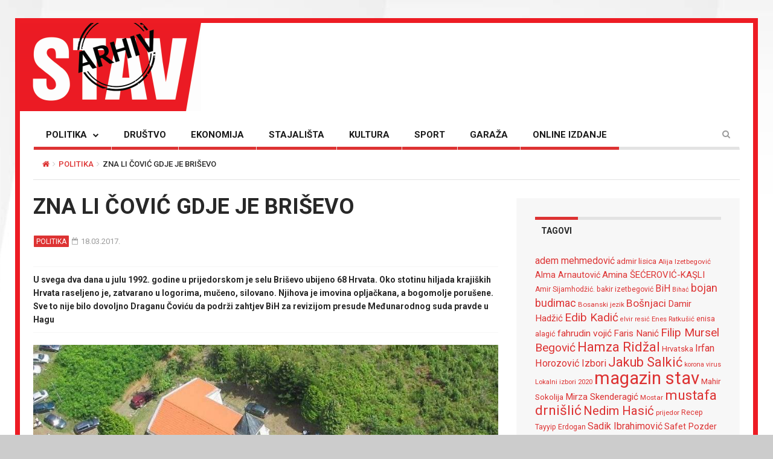

--- FILE ---
content_type: text/html; charset=UTF-8
request_url: https://arhiv.stav.ba/zna-li-covic-gdje-je-brisevo/
body_size: 21024
content:

<!DOCTYPE html>

<!--[if IE 7]>

<html class="ie ie7" lang="bs-BA">

<![endif]-->

<!--[if IE 8]>

<html class="ie ie8" lang="bs-BA">

<![endif]-->

<!--[if !(IE 7) | !(IE 8) ]><!-->

<html lang="bs-BA">

<!--<![endif]-->

<head>

	<meta charset="UTF-8">

	<meta name="description" content="">

	<meta name="viewport" content="width=device-width, initial-scale=1">

	

	<title>Zna li Čović gdje je Briševo | ARHIV STAV</title>

	<link rel="profile" href="https://gmpg.org/xfn/11">

	<link rel="pingback" href="https://arhiv.stav.ba/xmlrpc.php">

<link href="https://fonts.googleapis.com/css?family=Roboto:100,100i,300,300i,400,400i,500,500i,700,700i,900,900i&subset=cyrillic,cyrillic-ext,greek,latin-ext" rel="stylesheet"> 
<link href="https://fonts.googleapis.com/css?family=Roboto+Condensed:700&subset=cyrillic,cyrillic-ext,greek,latin-ext" rel="stylesheet">  
	<!-- HTML5 Shim and Respond.js IE8 support of HTML5 elements and media queries -->

	<!-- WARNING: Respond.js doesn't work if you view the page via file:// -->

	<!--[if lt IE 9]>

	<script src="https://oss.maxcdn.com/libs/html5shiv/3.7.0/html5shiv.js"></script>

	<script src="https://oss.maxcdn.com/libs/respond.js/1.4.2/respond.min.js"></script>

	

	<![endif]-->



	
	<link rel="shortcut icon" href="https://arhiv.stav.ba/wp-content/uploads/2016/08/favicon1.ico" />

	
	<link rel="apple-touch-icon-precomposed" href="https://arhiv.stav.ba/wp-content/uploads/2016/08/favicon1.gif" />

	


	<link rel="dns-prefetch" href="//connect.facebook.net" />
<link rel='dns-prefetch' href='//connect.facebook.net' />
<link rel='dns-prefetch' href='//fonts.googleapis.com' />
<link rel='dns-prefetch' href='//s.w.org' />
<link rel="alternate" type="application/rss+xml" title="ARHIV STAV &raquo; novosti" href="https://arhiv.stav.ba/feed/" />
<link rel="alternate" type="application/rss+xml" title="ARHIV STAV &raquo;  novosti o komentarima" href="https://arhiv.stav.ba/comments/feed/" />
<link rel="alternate" type="application/rss+xml" title="ARHIV STAV &raquo; Zna li Čović gdje je Briševo novosti o komentarima" href="https://arhiv.stav.ba/zna-li-covic-gdje-je-brisevo/feed/" />
		<script type="text/javascript">
			window._wpemojiSettings = {"baseUrl":"https:\/\/s.w.org\/images\/core\/emoji\/12.0.0-1\/72x72\/","ext":".png","svgUrl":"https:\/\/s.w.org\/images\/core\/emoji\/12.0.0-1\/svg\/","svgExt":".svg","source":{"concatemoji":"https:\/\/arhiv.stav.ba\/wp-includes\/js\/wp-emoji-release.min.js?ver=5.2.23"}};
			!function(e,a,t){var n,r,o,i=a.createElement("canvas"),p=i.getContext&&i.getContext("2d");function s(e,t){var a=String.fromCharCode;p.clearRect(0,0,i.width,i.height),p.fillText(a.apply(this,e),0,0);e=i.toDataURL();return p.clearRect(0,0,i.width,i.height),p.fillText(a.apply(this,t),0,0),e===i.toDataURL()}function c(e){var t=a.createElement("script");t.src=e,t.defer=t.type="text/javascript",a.getElementsByTagName("head")[0].appendChild(t)}for(o=Array("flag","emoji"),t.supports={everything:!0,everythingExceptFlag:!0},r=0;r<o.length;r++)t.supports[o[r]]=function(e){if(!p||!p.fillText)return!1;switch(p.textBaseline="top",p.font="600 32px Arial",e){case"flag":return s([55356,56826,55356,56819],[55356,56826,8203,55356,56819])?!1:!s([55356,57332,56128,56423,56128,56418,56128,56421,56128,56430,56128,56423,56128,56447],[55356,57332,8203,56128,56423,8203,56128,56418,8203,56128,56421,8203,56128,56430,8203,56128,56423,8203,56128,56447]);case"emoji":return!s([55357,56424,55356,57342,8205,55358,56605,8205,55357,56424,55356,57340],[55357,56424,55356,57342,8203,55358,56605,8203,55357,56424,55356,57340])}return!1}(o[r]),t.supports.everything=t.supports.everything&&t.supports[o[r]],"flag"!==o[r]&&(t.supports.everythingExceptFlag=t.supports.everythingExceptFlag&&t.supports[o[r]]);t.supports.everythingExceptFlag=t.supports.everythingExceptFlag&&!t.supports.flag,t.DOMReady=!1,t.readyCallback=function(){t.DOMReady=!0},t.supports.everything||(n=function(){t.readyCallback()},a.addEventListener?(a.addEventListener("DOMContentLoaded",n,!1),e.addEventListener("load",n,!1)):(e.attachEvent("onload",n),a.attachEvent("onreadystatechange",function(){"complete"===a.readyState&&t.readyCallback()})),(n=t.source||{}).concatemoji?c(n.concatemoji):n.wpemoji&&n.twemoji&&(c(n.twemoji),c(n.wpemoji)))}(window,document,window._wpemojiSettings);
		</script>
		<style type="text/css">
img.wp-smiley,
img.emoji {
	display: inline !important;
	border: none !important;
	box-shadow: none !important;
	height: 1em !important;
	width: 1em !important;
	margin: 0 .07em !important;
	vertical-align: -0.1em !important;
	background: none !important;
	padding: 0 !important;
}
</style>
	<link rel='stylesheet' id='login-with-ajax-css'  href='https://arhiv.stav.ba/wp-content/themes/magzilla/plugins/login-with-ajax/widget.css?ver=3.1.11' type='text/css' media='all' />
<link rel='stylesheet' id='wp-block-library-css'  href='https://arhiv.stav.ba/wp-includes/css/dist/block-library/style.min.css?ver=5.2.23' type='text/css' media='all' />
<link rel='stylesheet' id='fave-bootstrap.min-css'  href='https://arhiv.stav.ba/wp-content/themes/magzilla/css/bootstrap.min.css?ver=5.2.23' type='text/css' media='all' />
<link rel='stylesheet' id='fave-bootstrap-theme.min-css'  href='https://arhiv.stav.ba/wp-content/themes/magzilla/css/bootstrap-theme.min.css?ver=5.2.23' type='text/css' media='all' />
<link rel='stylesheet' id='fave-font-awesome.min-css'  href='https://arhiv.stav.ba/wp-content/themes/magzilla/css/font-awesome.min.css?ver=4.5.0' type='text/css' media='all' />
<link rel='stylesheet' id='fave-jquery.jscrollpane-css'  href='https://arhiv.stav.ba/wp-content/themes/magzilla/css/jquery.jscrollpane.css?ver=5.2.23' type='text/css' media='all' />
<link rel='stylesheet' id='fave-owl.carousel.all.min-css'  href='https://arhiv.stav.ba/wp-content/themes/magzilla/css/owl.carousel.all.min.css?ver=2.0.0' type='text/css' media='all' />
<link rel='stylesheet' id='fave-magnific-popup-css'  href='https://arhiv.stav.ba/wp-content/themes/magzilla/css/magnific-popup.css?ver=1.0.0' type='text/css' media='all' />
<link rel='stylesheet' id='fave-main-css'  href='https://arhiv.stav.ba/wp-content/themes/magzilla/css/main.css?ver=5.2.23' type='text/css' media='all' />
<link rel='stylesheet' id='fave-options-css'  href='https://arhiv.stav.ba/wp-content/themes/magzilla/css/options.css?ver=5.2.23' type='text/css' media='all' />
<link rel='stylesheet' id='style-css'  href='https://arhiv.stav.ba/wp-content/themes/magzilla-child/style.css?ver=1' type='text/css' media='all' />
<link rel='stylesheet' id='google-fonts-css'  href='https://fonts.googleapis.com/css?subset=latin%2Clatin-ext&#038;family=Roboto%3A300italic%2C400italic%2C500italic%2C600italic%2C700italic%2C800italic%2C300%2C400%2C500%2C600%2C700%2C800%7CRoboto%3A300italic%2C400italic%2C500italic%2C600italic%2C700italic%2C800italic%2C300%2C400%2C500%2C600%2C700%2C800%7CRoboto%3A300italic%2C400italic%2C500italic%2C600italic%2C700italic%2C800italic%2C300%2C400%2C500%2C600%2C700%2C800%7CRoboto%3A300italic%2C400italic%2C500italic%2C600italic%2C700italic%2C800italic%2C300%2C400%2C500%2C600%2C700%2C800%7CRoboto%3A300italic%2C400italic%2C500italic%2C600italic%2C700italic%2C800italic%2C300%2C400%2C500%2C600%2C700%2C800%7CRoboto%3A300italic%2C400italic%2C500italic%2C600italic%2C700italic%2C800italic%2C300%2C400%2C500%2C600%2C700%2C800%7CRoboto%3A300italic%2C400italic%2C500italic%2C600italic%2C700italic%2C800italic%2C300%2C400%2C500%2C600%2C700%2C800%7CRoboto%3A300italic%2C400italic%2C500italic%2C600italic%2C700italic%2C800italic%2C300%2C400%2C500%2C600%2C700%2C800%7CRoboto%3A300italic%2C400italic%2C500italic%2C600italic%2C700italic%2C800italic%2C300%2C400%2C500%2C600%2C700%2C800%7CRoboto%3A300italic%2C400italic%2C500italic%2C600italic%2C700italic%2C800italic%2C300%2C400%2C500%2C600%2C700%2C800%7CRoboto%3A300italic%2C400italic%2C500italic%2C600italic%2C700italic%2C800italic%2C300%2C400%2C500%2C600%2C700%2C800%7CRoboto%3A300italic%2C400italic%2C500italic%2C600italic%2C700italic%2C800italic%2C300%2C400%2C500%2C600%2C700%2C800%7CRoboto%3A300italic%2C400italic%2C500italic%2C600italic%2C700italic%2C800italic%2C300%2C400%2C500%2C600%2C700%2C800%7CRoboto%3A300italic%2C400italic%2C500italic%2C600italic%2C700italic%2C800italic%2C300%2C400%2C500%2C600%2C700%2C800+rel%3D%27stylesheet%27+type%3D%27text%2Fcss&#038;ver=5.2.23' type='text/css' media='all' />
<script type='text/javascript' src='https://arhiv.stav.ba/wp-includes/js/jquery/jquery.js?ver=1.12.4-wp'></script>
<script type='text/javascript' src='https://arhiv.stav.ba/wp-includes/js/jquery/jquery-migrate.min.js?ver=1.4.1'></script>
<script type='text/javascript'>
/* <![CDATA[ */
var LWA = {"ajaxurl":"https:\/\/arhiv.stav.ba\/wp-admin\/admin-ajax.php"};
/* ]]> */
</script>
<script type='text/javascript' src='https://arhiv.stav.ba/wp-content/themes/magzilla/plugins/login-with-ajax/login-with-ajax.js?ver=3.1.11'></script>
<link rel='https://api.w.org/' href='https://arhiv.stav.ba/wp-json/' />
<link rel="EditURI" type="application/rsd+xml" title="RSD" href="https://arhiv.stav.ba/xmlrpc.php?rsd" />
<link rel="wlwmanifest" type="application/wlwmanifest+xml" href="https://arhiv.stav.ba/wp-includes/wlwmanifest.xml" /> 
<link rel='prev' title='Umjetnik čijem talentu nije bila potrebna Akademija likovnih umjetnosti' href='https://arhiv.stav.ba/umjetnik-cijem-talentu-nije-bila-potrebna-akademija-likovnih-umjetnosti/' />
<link rel='next' title='20 godina od smrti Alije Isakovića: Nemjerljiv doprinos revitalizaciji bosanskog jezika' href='https://arhiv.stav.ba/20-godina-od-smrti-alije-isakovica-nemjerljiv-doprinos-revitalizaciji-bosanskog-jezika/' />
<meta name="generator" content="WordPress 5.2.23" />
<link rel="canonical" href="https://arhiv.stav.ba/zna-li-covic-gdje-je-brisevo/" />
<link rel='shortlink' href='https://arhiv.stav.ba/?p=5881' />
<link rel="alternate" type="application/json+oembed" href="https://arhiv.stav.ba/wp-json/oembed/1.0/embed?url=https%3A%2F%2Farhiv.stav.ba%2Fzna-li-covic-gdje-je-brisevo%2F" />
<link rel="alternate" type="text/xml+oembed" href="https://arhiv.stav.ba/wp-json/oembed/1.0/embed?url=https%3A%2F%2Farhiv.stav.ba%2Fzna-li-covic-gdje-je-brisevo%2F&#038;format=xml" />
<style>
	#lightGallery-slider .info .desc
	{
		direction: ltr !important;
		text-align: center !important;
	}
	#lightGallery-slider .info .title
	{
		direction: ltr !important;
		text-align: center !important;
	}
	</style>      <script type="text/javascript">
         var string = ".wp-lightbox-bank,", ie, ieVersion, lightease;
         jQuery(document).ready(function ($) {
                     string = ".gallery-item, ";
                        string += ".wp-caption > a, ";
                        string += "a:has(img[class*=wp-image-])";
                     if (navigator.appName == "Microsoft Internet Explorer") {
               //Set IE as true
               ie = true;
               //Create a user agent var
               var ua = navigator.userAgent;
               //Write a new regEx to find the version number
               var re = new RegExp("MSIE ([0-9]{1,}[.0-9]{0,})");
               //If the regEx through the userAgent is not null
               if (re.exec(ua) != null) {
                  //Set the IE version
                  ieVersion = parseInt(RegExp.$1);
               }
            }
            if (ie = true && ieVersion <= 9)
            {
               lightease = "";
            } else
            {
               lightease = "ease";
            }
            var selector = string.replace(/,\s*$/, "");
            jQuery(selector).lightGallery({
               caption: true,
               desc: true,
               disableOther: true,
               closable: true,
               errorMessage: "Could not load the item. Make sure the path is correct and item exist.",
               easing: lightease
            });
         });

      </script>
      <script type="text/javascript">

</script>

	<style type="text/css">

		/********************** Body **********************/
		
		
		body,
		.calendar caption,
		.calendar,
		.value-number,
		.value-text,
		.progress-bar,
		.form-control,
		.mag-info,
		.post-tags a,
		.btn,
		.wpcf7-submit {
			font-family: "Roboto", serif;
		}


		
		body {
			font-size: 14px;
			line-height: 22px;
			color: #282828;
			background-color: #ffffff;
		    font-weight: 400;
		    font-style: normal;
		    letter-spacing: 0px;
		    text-transform: none;
		}
		@media (max-width: 480px) {
			body {
				font-size: 14px;
				line-height: 24px;
				color: #282828;
				background-color: #ffffff;
			}
			.continue-reading {
				font-size: 10px;
			}
		}

		#bbpress-forums, 
		#bbpress-forums ul.bbp-lead-topic, 
		#bbpress-forums ul.bbp-topics, 
		#bbpress-forums ul.bbp-forums, 
		#bbpress-forums ul.bbp-replies, 
		#bbpress-forums ul.bbp-search-results {
			font-size: 14px;
			line-height: 22px;
			color: #282828;
		    font-weight: 400;
		    font-style: normal;
		    letter-spacing: 0px;
		    text-transform: none;
		}
		
		.comment-entry {
			font-size: 14px;
			line-height: 22px;
			color: #282828;
		    font-weight: 400;
		    font-style: normal;
		    letter-spacing: 0px;
		    text-transform: none;
		}
		/****************************************** Titles and headings *************************************/
		
		
		.widget .post-title.module-small-title,
		.widget .post-title.module-big-title,
		.widget .post-title,
		.archive .post-title,
		.archive .post-title.module-big-title, 
		.archive .post-title.module-small-title,
		.overlay,
		.wp-caption .image-credits,
		.score-label,
		.widget_tags a,
		select,
		.table > thead > tr > th,
		.widget-social-profiles,
		.modal-title,
		.modal,
		.post-navigation a,
		.comment-author,
		.comment-date,
		.reply,
		.slider-label,
		.post-gallery,
		.wp-caption-text,
		.progress-title,
		.widget-tabs .nav > li > a,
		.video-gallery-top,
		.video-gallery,
		.breadcrumb,
		.page-title,
		.sitemap h2,
		.magazilla-main-nav .post-title.module-small-title {
			font-family: "Roboto", sans-serif;
		}
		.archive .post-title {
			font-size: 16px;
			line-height: 24px;
			font-weight: 500;
			font-style: normal;
		    letter-spacing: 0px;
			text-transform: uppercase; 
		}
		.search-results .page-title,
		.search-result-posts .post-title,
		.archive .page-title {
			font-size: 8px;
			line-height: 16px;
		}
		
		/* ******************************************************** */
		/* Site Layout
		/* ******************************************************** */

		
				.boxed-layout {
			background-color: #cccccc;
		background-image: url("http://arhiv.stav.ba/wp-content/uploads/2016/08/back-1.jpg");			background-repeat: repeat;
			background-position: center top;
			background-size: contain;
			background-attachment: scroll;
		}
		
		
		@media (min-width: 1200px) {

			.container {
				max-width: 1200px;
				width: auto;
			}

			.boxed-layout .external-wrap {
				max-width: 1230px;
			}
		}

				.framed-layout {
			margin: 30px auto !important;
		}
		

		/* *********************************************************
		/* Logo Settings
		/* *********************************************************/

				.logo-wrap, .header-7 .logo-wrap {
		;
		;
		}

		.mag-info {
			color: #141414		}

		.header-1,
		.header-2,
		.header-3,
		.header-4,
		.header-6 {
		    background-color: #ffffff;
		}


		/* ******************************************************** */
		/* Primary Nav
		/* ******************************************************** */
		
				.magazilla-main-nav,
		.mobile-menu,
		.header-5,
		.header-7 {
			font-family: "Roboto", sans-serif;
		}
				.magazilla-main-nav .nav > li > a,
		.mobile-menu .nav > li > a,
		.header-5 > li > a,
		.header-7 > li > a {
			font-size: 15px;
			/*background-color: #fff;*/
		    font-style: normal;
		    letter-spacing: 0px;
		    text-transform: uppercase;
		}

		[class*="navbar-header-"] .nav > li > a {
			line-height: 20px;
			font-weight: 700;
		}

		/* ******************************************************** */
		/* Secondary Nav
		/* ******************************************************** */
		
		
		.magazilla-top-nav {
			font-family: "Roboto", sans-serif;
		}

				.magazilla-top-nav .navbar-nav > li > a {
			font-size: 14px;
			font-style: normal;
		    letter-spacing: 0px;
		    text-transform: none;
		    color: #000000;
			line-height: 20px;
			font-weight: 500;
		}
		.magazilla-top-nav { /* external wrap */
			background-color: #f7f7f7;
			border-top: none;
			border-right: none;
			border-bottom: 1px solid #D1D1D1;
			border-left: none;
		}
		.magazilla-top-nav .top-menu {
			background-color: #f7f7f7;
			border-top: none;
			border-right: none;
			border-left: none;
			border-bottom: none;
		}
		.magazilla-top-nav .navbar-nav .post-author-social-links a:hover,
		.magazilla-top-nav .navbar-nav .post-author-social-links  a,
		.magazilla-top-nav .navbar-nav .post-author-social-links:hover  a { 
			color: #000000; 
		}
		/* ******************************************************** */
		/* Header 5
		/* ******************************************************** */
		.header-5,
		.header-7 {
			background-color: #ffffff;
		}
		.header-5 .navbar-nav > li > a,
		.header-7 .navbar-nav > li > a {
			color: #000000;
			font-size: 14px;
    		text-transform: uppercase;
		}

		/* ******************************************************** */
		/* Main Menu
		/* ******************************************************** */
		.magazilla-main-nav .nav > ul > li > a,
		.mobile-menu .nav > ul > li > a,
		.header-5 > ul > li > a,
		.header-7 > ul > li > a {
		    background-color: #ffffff;
		    color: #000000;
		}

		[class*="navbar-header-"] {
		    border-bottom-color: #E3E3E3;
		}
		

		/* ******************************************************** */
		/* Mobile Menu
		/* ******************************************************** */
		.mobile-menu .navbar-header {
			background-color: #fff;
			border-bottom: 1px solid #E3E3E3;
		}
		.mobile-menu .mobile-menu-btn, .mobile-menu .mobile-search-btn {
			color: #000000;
		}

		/* ******************************************************** */
		/* Footer
		/* ******************************************************** */
		.footer {
			background-color: #f7f7f7;
		}
		.footer,
		.footer .widget .post-author-for-archive .post-meta li,
		.footer .widget-body,
		.footer .widget-title,
		.footer .post-author i,
		.footer .post-date a {
			color: #000000;
		}
		.footer .widget .post-author-social-links a,
		.footer .post-title a,
		.footer .post-author a,
		.footer .widget a,
		.footer .widget li:before {
			color: #dd3333;
		}
		.footer .widget-title {
			border-bottom: 1px solid rgba(255,255,255, .2);
		}
		.bottom-footer {
			background-color: #f7f7f7;
			color: #000000;
		}


		
		
		h1.favethemes_text_logo,
		.mobile-menu .navbar-brand {
			font-family: "Roboto";
		}

		
		h1.favethemes_text_logo,
		.mobile-menu .navbar-brand {
			font-size: 36px;
			line-height: 36px;
			font-weight: 700;
			font-style: normal;
		    letter-spacing: 0px;
		    text-transform: none;
			color: #000000;
		}
		.mobile-menu .navbar-brand {
			font-size: 22px;
			line-height: 22px;
			letter-spacing: -10px;
		}
		h1.favethemes_text_logo a {
			color: #000000;
		}


		/* ******************************************************** */
		/* Modules Titles
		/* ******************************************************** */
		
				.post-title.module-big-title,
		.post-title.module-small-title,
		.gallery-title-big,
		.gallery-title-small {
			font-family: "Roboto";
		}
		
		
				.module-category,
		.module-top-topics {
			font-family: "Roboto";
			font-size: 13px;
			line-height: 13px;
			font-weight: 700;
			font-style: normal;
		    letter-spacing: 0px;
		    text-transform: none;
		}
		
		/* Options for SMALL titles */
		.module-4-three-cols .module-big-title,
		.module-5-three-cols .module-big-title,
		.fave-post-set-layout .module-small-title,
		.post .module-small-title,
		.module-small-title,
		.gallery-title-small,
		.slide .gallery-title-small,
		/*.thumb .gallery-title-small,*/
		.thumb.big-thumb .gallery-title-small{
			font-size: 18px;
			line-height: 24px;
			margin: 0 0 10px;
			font-weight: 700;
			font-style: normal;
		    letter-spacing: 0px;
		    text-transform: uppercase;
		}
		@media (max-width: 1199px) and (min-width: 992px) {
			.thumb.big-thumb .gallery-title-small,
			.gallery-4 .thumb .gallery-title-small {			
				font-size: 14px;;
				line-height: 18px;
				margin: 0;
			}
		}
		@media (max-width: 991px){ 
			.thumb.big-thumb .gallery-title-small,
			.gallery-4 .thumb .gallery-title-small  {
				font-size: 12px;
				line-height: 16px;
			}
		}
		.gallery-title-small.title-cols-4 {
			font-size: 14px;
			line-height: 20px;
			margin: 0 0 10px;
			font-weight: 700;
			font-style: normal;
		    letter-spacing: 0px;
		    text-transform: uppercase;
		}
		/* Options for BIG titles */
		.banner-slide .gallery-title-big,
		.wpb_wrapper .module-big-title,
		.module-big-title,
		.sitemap h2 {
			font-size: 24px;
			line-height: 28px;
			margin: 0 0 10px;
			font-weight: 700;

			font-style: normal;
		    letter-spacing: 0px;
		    text-transform: uppercase;
		}
		@media (min-width: 992px) and (max-width: 1199px) {
			.banner-slide .gallery-title-big,
			.wpb_wrapper .module-big-title,
			.module-big-title {
				font-size: 18px;
				line-height: 24px;
			}
			.post .module-small-title, 
			.module-small-title {
				font-size: 16px;
				line-height: 22px;
			}
		}
		@media (max-width: 991px) {
			.banner-slide .gallery-title-big,
			.wpb_wrapper .module-big-title,
			.module-big-title,
			.archive .post-title {
				font-size: 18px;
				line-height: 20px;
				margin: 20px 0 10px;
			}
			.post .module-small-title, 
			.module-small-title {
				font-size: 14px;
				line-height: 18px;
				margin: 0 0 10px;
			}
		}
		@media (max-width: 767px) {
			.banner-slide .gallery-title-big,
			.wpb_wrapper .module-big-title,
			.module-big-title,
			.archive .post-title {
				font-size: 14px;
				line-height: 16px;
				margin: 20px 0 10px;
			}
			.post .module-small-title, 
			.module-small-title {
				font-size: 12px;
				line-height: 16px;
				margin: 0 0 10px;
			}
		}
		
		
		.widget .widget-body .module-small-title {
			font-size: 14px;
			line-height: 18px;
			margin: 0 0 10px;
			font-weight: 700;
			font-style: normal;
		    letter-spacing: 0px;
		    text-transform: uppercase;
		}
		.widget .widget-body .module-big-title {
			font-size: 20px;
			line-height: 24px;
			margin: 0 0 10px;
			font-weight: 700;

			font-style: normal;
		    letter-spacing: 0px;
		    text-transform: uppercase;
		}
		@media (min-width: 768px) and (max-width: 991px) {
			.widget .widget-body .module-big-title {
				font-size: 18px;
				line-height: 20px;
				margin: 0 0 10px;
			}
		}




		
		.thumb .gallery-title-small {
			font-size: 16px;;
			line-height: 22px;
			margin: 0 0 10px;
			font-weight: 700;
			font-style: normal;
	    	letter-spacing: 0px;
	    	text-transform: uppercase;
		}
		@media (min-width: 768px) and (max-width: 991px) { 
			.thumb .gallery-title-small {
				font-size: 14px;;
				line-height: 18px;
				margin: 0;
			}
		}
		@media (max-width: 991px) {
			.thumb .gallery-title-small,
			.thumb.small-thumb .gallery-title-small {
				font-size: 12px;;
				line-height: 16px;
				margin: 0;
			}
		}
		
		
		/* Options for BIG titles on mobile */
		/* IMPORTANT: MUST have same option on small at line #237 */
		@media (min-width: 768px) and (max-width: 979px) {
			.module-5-two-cols .module-big-title,
			.module-4-two-cols .module-big-title,
			.module-8-two-cols .gallery-title-small {
				font-size: 14px;
				line-height: 18px;
				margin: 0 0 10px;
				font-weight: 700;
				font-style: normal;
		    	letter-spacing: 0px;
		    	text-transform: uppercase;
			}
			.gallery-title-small,
			.slide .gallery-title-small {
				font-size: 12px;;
				line-height: 18px;
				margin: 0 0 10px;
				font-weight: 700;
				font-style: normal;
		    	letter-spacing: 0px;
		    	text-transform: uppercase;
			}
		}
		/* IMPORTANT: MUST have same option on small at line #237 */
		@media (max-width: 767px) {
			.module-small-title {
				font-size: 16px;;
				line-height: 22px;
				margin: 0 0 10px;
				font-weight: 700;
				font-style: normal;
		    	letter-spacing: 0px;
		    	text-transform: uppercase;
			}
		}
		@media (max-width: 480px) {
			.module-big-title,
			.module-1 .module-big-title,
			.module-2 .module-big-title,
			.module-6 .module-big-title,
			.module-4-two-cols .module-big-title,
			.module-5-two-cols .module-big-title,
			.widget .widget-body .module-big-title {
				font-size: 18px;;
				line-height: 24px;
				margin: 0 0 10px;
				font-weight: 700;
				font-style: normal;
		    	letter-spacing: 0px;
		    	text-transform: uppercase;
			}
			.module-small-title {
				font-size: 16px;;
				line-height: 22px;
				margin: 0 0 10px;
				font-weight: 700;
				font-style: normal;
		    	letter-spacing: 0px;
		    	text-transform: uppercase;
			}
			.gallery-title-small,
			.slide .gallery-title-small {
				font-size: 12px;;
				line-height: 18px;
				margin: 0 0 10px;
				font-weight: 700;
				font-style: normal;
		    	letter-spacing: 0px;
		    	text-transform: uppercase;
			}
			.widget .widget-body .module-small-title {
				font-size: 12px;
				line-height: 16px;
				margin: 0 0 10px;
				font-weight: 700;
				font-style: normal;
		    	letter-spacing: 0px;
		    	text-transform: uppercase;
			}
		}

		/* ******************************************************** */
		/* Widgets Titles
		/* ******************************************************** */
		
				.module-top,
		.widget-title,
		.wpb_wrapper .widget-title,
		.widget-tabs .nav > li > a,
		.widget-social-profiles .social-count,
		.widget-social-profiles .social-text,
		.widget-social-profiles .social-button a {
			font-family: "Roboto";
		}

		
		.widget-top {
			text-align: left;
		}

		.widget-title,
		.wpb_wrapper .widget-title,
		.widget-tabs .nav > li > a {
			font-size: 14px;
			line-height: 16px;
			font-weight: 700;

			font-style: normal;
	    	letter-spacing: 0px;
	    	text-transform: uppercase;
		}

		/* ******************************************************** */
		/* Breadcrumb
		/* ******************************************************** */
		
		
		.breadcrumb {
			font-family: "Roboto";
		}

		
		.breadcrumb {
			font-size: 13px;
			line-height: 13px;
			font-weight: 500;
			font-style: normal;
	    	letter-spacing: 0px;
	    	text-transform: uppercase;
		}

		/* ******************************************************** */
		/* Single Post Title
		/* ******************************************************** */
		
		
		.entry-title {
			font-family: "Roboto";
		}

		
		.entry-title,
		.page-title {
			font-size: 36px;
			line-height: 48px;
			font-weight: 700;
			font-style: normal;
	    	letter-spacing: 0px;
	    	text-transform: uppercase;
		}
		@media (min-width: 768px) and (max-width: 991px) {
			.entry-title,
			.page-title,
			.full-screen-cover .entry-title,
			.wide-cover .entry-title {
				font-size: 20px;
				line-height: 32px;
			}
		}
		@media (max-width: 767px) {
			.entry-title,
			.page-title,
			.full-screen-cover .entry-title,
			.wide-cover .entry-title  {
				font-size: 16px;
				line-height: 28px;
			}
		}
		@media (max-width: 480px) {
			.entry-title,
			.page-title,
			.full-screen-cover .entry-title,
			.wide-cover .entry-title  {
				font-size: 12px;
				line-height: 24px;
			}
		}
		/* ******************************************************** */
		/* Posts Meta
		/* ******************************************************** */
		
		
		.post-meta,
		.post-author,
		.post-meta .post-category a,
		.comment-author,
		.comment-date,
		.comment-reply-link {
			font-family: "Roboto";
		}

		
		.post-meta li,
		.widget-body .post-meta li,
		.post-author,
		.widget .post-author-for-archive .post-author {
			font-size: 13px;
			line-height: 22px;
			font-weight: 400;
			font-style: normal;
	    	letter-spacing: 0px;
	    	text-transform: none;
		}
		@media (min-width: 768px) and (max-width: 991px) {
			.post-meta li,
			.widget-body .post-meta li,
			.post-author,
			.widget .post-author-for-archive .post-author {
				font-size: 11px;
				line-height: 18px;
			}
		}
		.post-meta i.fa-calendar-o,
		.post-meta i.fa-file-o {
			font-size: 11px;
			top: -1px;
			position: relative;
			margin-right: 2px;
		}

		@media (max-width: 480px) {
			.post-meta li,
			.widget-body .post-meta li,
			.post-author {
				font-size: 11px;
				line-height: 20px;
				font-weight: 400;
				font-style: normal;
		    	letter-spacing: 0px;
		    	text-transform: none;
			}
		}

		/* ******************************************************** */
		/* Single Post Meta
		/* ******************************************************** */
		
		
		.single-post .entry-header .post-meta,
		.single-post .entry-header .post-author,
		.single-post .entry-header .post-meta .post-category a {
			font-family: "Roboto";
		}

		
		.single-post .entry-header .post-meta,
		.single-post .entry-header .post-author {
			font-size: 13px;
			line-height: 16px;
			font-weight: 700;
			font-style: normal;
	    	letter-spacing: 0px;
	    	text-transform: none;
		}

		/* ******************************************************** */
		/* Single Post Sections Titles
		/* ******************************************************** */
		
		
		.post-tags .module-title,
		.post-about-the-author .module-title,
		.related-post .module-title,
		.comment-respond .module-title,
		.post-comments .module-title {
			font-family: "Roboto";
		}

		
		.post-tags .module-title,
		.post-about-the-author .module-title,
		.related-post .module-title,
		.comment-respond .module-title,
		.post-comments .module-title {
			font-size: 14px;
			line-height: 16px;
			font-weight: 700;
			font-style: normal;
	    	letter-spacing: 0px;
	    	text-transform: none;
		}
		/* ******************************************************** */
		/* Headings
		/* ******************************************************** */
		
				.entry-content h1,
		.entry-content h2,
		.entry-content h3,
		.entry-content h4,
		.entry-content h5,
		.entry-content h6 {
			font-family: "Roboto";
		}
		
		.entry-content h1 {
			font-size: 36px;
			line-height: 48px;
			font-weight: 500;
		}
		.entry-content h2 {
			font-size: 25px;
			line-height: 34px;
			font-weight: 500;
		}
		.entry-content h3 {
			font-size: 22px;
			line-height: 32px;
			font-weight: 500;
		}
		.entry-content h4 {
			font-size: 18px;
			line-height: 28px;
			font-weight: 500;
		}
		.entry-content h5 {
			font-size: 18px;
			line-height: 26px;
			font-weight: 700;
		}
		.entry-content h6 {
			font-size: 16px;
			line-height: 24px;
			font-weight: 700;
		}


		@media (max-width: 767px) {
			.entry-content h1,
			.entry-content h1 {
				font-size: 20px;
				line-height: 32px;
			}
			.entry-content h2,
			.entry-content h1 {
				font-size: 13px;
				line-height: 22px;
			}
			.entry-content h3,
			.entry-content h1 {
				font-size: 14px;
				line-height: 24px;
			}
			.entry-content h4,
			.entry-content h1 {
				font-size: 14px;
				line-height: 24px;
			}
			.entry-content h5,
			.entry-content h1 {
				font-size: 16px;
				line-height: 24px;
			}
			.entry-content h6,
			.entry-content h1 {
				font-size: 16px;
				line-height: 24px;
			}
		}


		/* ******************************************************** */
		/* Colors
		/* ******************************************************** */
						a,
		a:hover,
		.post-total-comments a,
		.thumb-content .post-meta .post-total-comments a,
		.calendar caption,
		.navbar-inverse .navbar-nav > li > a:hover,
		.navbar-inverse .navbar-nav > .open > a,
		.navbar-inverse .navbar-nav > .open > a:focus,
		.navbar-inverse .navbar-nav > .open > a:hover,
		.navbar-inverse .navbar-nav > li.dropdown:hover > a,
		.btn-link,
		.post-pagination .pagination .active a,
		.post-pagination .pagination a:hover,
		.reply,
		.post-review p,
		.post-review h4,
		.progress-bar,
		.progress-title,
		.widget-tabs .nav > li.active > a,
		.icon_rollover_color,
		.componentWrapper .qualityOver,
		ul li a:hover,
		.megamenu-links-4-cols > li > ul > li > a:hover,
		.megamenu-links-3-cols > li > ul > li > a:hover,
		.magazilla-top-nav-dark .navbar-nav > li:hover > a,
		.magazilla-top-nav-light .navbar-nav > li > a:hover,
		.dropdown-menu > li > a:hover,
		.footer .widget .post-author-social-links a:hover,
		.footer .post-title a:hover,
		.footer .post-author a:hover,
		.gallery-title-small a:hover,
		.header-5 .menu-tab-nav > li.tab-link.active > a,
		.header-7 .menu-tab-nav > li.tab-link.active > a {
			color: #dd3333;
		}

		.btn-theme,
		.post-category a,
		.module-category a,
		.header-5 .navbar-nav > li > a:hover, 
		.header-5 .navbar-nav > li > a:focus,
		.header-7 .navbar-nav > li > a:hover, 
		.header-7 .navbar-nav > li > a:focus,
		.feedburner-subscribe,
		.wpcf7-submit,
		.banner-slide .owl-theme .owl-controls .owl-nav div:hover {
			background-color: #dd3333;
		}

		.btn-theme:hover {
			background-color: rgba( 221, 51, 51, .75);
		}
		.post-review {
			background-color: rgba( 221, 51, 51, .1);
		}
		.module-title,
		.blockquote-left,
		.blockquote-right,
		.blockquote-center,
		.widget-title,
		.widget-tabs .nav-tabs > li.active > a,
		.widget-tabs .nav-tabs > li.active > a:focus,
		.widget-tabs .nav-tabs > li.active > a:hover {
			border-color: #dd3333;
		}

		.widget_archives ul li:before {
			border-color: transparent #dd3333;
		}

		[class*="navbar-header-"] .nav > li > a,
		.nav .open > a,
		.nav .open > a:focus,
		.nav .open > a:hover,
		.post-pagination .pagination .active {
			border-bottom-color: #dd3333;
		}

		.post-review-bars {
			border-top-color: #dd3333;
		}

		.score-label,
		.widget_tags a,
		.post-tags a,
		#today,
		.widget-instagramm-slider .owl-theme .owl-controls .owl-nav div,
		.navbar-inverse,
		[class*="navbar-header-"] .nav > li > a:hover,
		.owl-carousel-menu.owl-theme .owl-controls .owl-nav div,
		.nav .open > a,
		.review,
		.jspDrag,
		.grid-banner-slide .owl-theme .owl-controls .owl-nav div,
		.category-label a,
		.dropdown-menu .yamm-content .nav > li > a:hover {
			background-color: #dd3333;
		}

		.playlist-video.selected,
		.playlist-video:hover {
			border-left: 3px solid #dd3333;
		}

		.comment-body-author, .bypostauthor {
			background-color: rgba( 221, 51, 51, .05);

			border: 1px solid rgba( 221, 51, 51, .2);
		}
		#favethemes_mobile_nav>li {
			border-left: 3px solid #dd3333;
		}
		/* ******************************************************** */
		/* Sidebar
		/* ******************************************************** */
		.sidebar,
		.wpb_widgetised_column {
			background-color: #f7f7f7;
			border: 1px  solid #f9f9f9;
			padding-top: 30px;
			padding-bottom: 30px;
			padding-left: 30px;
			padding-right: 30px;
		}

		/* ******************************************************** */
		/* Categories and taxonomy colors
		/* ******************************************************** */
		/* ******************************************************** */
/* Custom CSS
/* ******************************************************** */

	</style>


<!-- Facebook Pixel Code -->
<script type='text/javascript'>
!function(f,b,e,v,n,t,s){if(f.fbq)return;n=f.fbq=function(){n.callMethod?
n.callMethod.apply(n,arguments):n.queue.push(arguments)};if(!f._fbq)f._fbq=n;
n.push=n;n.loaded=!0;n.version='2.0';n.queue=[];t=b.createElement(e);t.async=!0;
t.src=v;s=b.getElementsByTagName(e)[0];s.parentNode.insertBefore(t,s)}(window,
document,'script','https://connect.facebook.net/en_US/fbevents.js');
</script>
<!-- End Facebook Pixel Code -->
<script type='text/javascript'>
  fbq('init', '246235936382366', {}, {
    "agent": "wordpress-5.2.23-3.0.5"
});
</script><script type='text/javascript'>
  fbq('track', 'PageView', []);
</script>
<!-- Facebook Pixel Code -->
<noscript>
<img height="1" width="1" style="display:none" alt="fbpx"
src="https://www.facebook.com/tr?id=246235936382366&ev=PageView&noscript=1" />
</noscript>
<!-- End Facebook Pixel Code -->
<meta name="generator" content="Powered by Visual Composer - drag and drop page builder for WordPress."/>
<!--[if lte IE 9]><link rel="stylesheet" type="text/css" href="https://arhiv.stav.ba/wp-content/plugins/js_composer/assets/css/vc_lte_ie9.min.css" media="screen"><![endif]--><!--[if IE  8]><link rel="stylesheet" type="text/css" href="https://arhiv.stav.ba/wp-content/plugins/js_composer/assets/css/vc-ie8.min.css" media="screen"><![endif]--><meta property="og:site_name" content="ARHIV STAV" />
<meta property="og:type" content="article" />
<meta property="og:locale" content="bs_BA" />
<meta property="fb:app_id" content="112298292558069" />
<meta property="og:url" content="https://arhiv.stav.ba/zna-li-covic-gdje-je-brisevo/" />
<meta property="og:title" content="Zna li Čović gdje je Briševo" />
<meta property="og:description" content="U svega dva dana u julu 1992. godine u prijedorskom je selu Briševo ubijeno 68 Hrvata. Oko stotinu hiljada krajiških Hrvata raseljeno je, zatvarano u logorima, mučeno, silovano. Njihova je imovina opljačkana, a bogomolje porušene. Sve to nije bilo dovoljno Draganu Čoviću da podrži zahtjev BiH za revizijom presude Međunarodnog suda pravde u Hagu" />
<meta property="og:image" content="https://arhiv.stav.ba/wp-content/uploads/2017/03/GLAVNA-Briševo-Copy.jpg" />
<meta property="og:image:width" content="903" />
<meta property="og:image:height" content="552" />
<meta property="article:published_time" content="2017-03-18T09:37:14+00:00" />
<meta property="article:modified_time" content="2020-07-24T13:21:45+00:00" />
<meta property="article:author" content="https://arhiv.stav.ba/author/nedimhasic/" />
<meta property="article:section" content="Politika" />
<meta property="article:tag" content="briševo" />
<meta property="article:tag" content="dragan čović" />
<meta property="article:tag" content="Nedim Hasić" />
<meta property="article:tag" content="prijedor" />
<meta property="article:tag" content="revizija presude" />
<meta property="article:tag" content="Stav" />
<noscript><style type="text/css"> .wpb_animate_when_almost_visible { opacity: 1; }</style></noscript>
</head>






<body class="post-template-default single single-post postid-5881 single-format-standard boxed-layout wpb-js-composer js-comp-ver-4.11.2.1 vc_responsive">

<script>
  (function(i,s,o,g,r,a,m){i['GoogleAnalyticsObject']=r;i[r]=i[r]||function(){
  (i[r].q=i[r].q||[]).push(arguments)},i[r].l=1*new Date();a=s.createElement(o),
  m=s.getElementsByTagName(o)[0];a.async=1;a.src=g;m.parentNode.insertBefore(a,m)
  })(window,document,'script','https://www.google-analytics.com/analytics.js','ga');

  ga('create', 'UA-82978409-1', 'auto');
  ga('send', 'pageview');

</script>

	<div id="fb-root"></div>

	<script>(function(d, s, id) {

			var js, fjs = d.getElementsByTagName(s)[0];

			if (d.getElementById(id)) return;

			js = d.createElement(s); js.id = id;

			js.src = "//connect.facebook.net/bs_BA/sdk.js#xfbml=1&version=v2.5&appId=217780371604666";

			fjs.parentNode.insertBefore(js, fjs);

		}(document, 'script', 'facebook-jssdk'));

	</script>



	<div class="external-wrap framed-layout">



		


		
<div class="header-2 hidden-xs hidden-sm" itemscope itemtype="http://schema.org/WPHeader">
		<!-- header 1 -->
	<div class="container">
		<div class="row">
			<div class="col-xs-4 col-sm-12 col-md-4 col-lg-4">
				<div class="logo-wrap text-left">
					
<h1 >
	<a href="https://arhiv.stav.ba/">
		
		
								 <img src="https://arhiv.stav.ba/wp-content/uploads/2021/01/STAV-ARHIV-LOGO.png" width="250" height="42" alt="ARHIV STAV" title="ARHIV STAV - "/>
						
	</a>
</h1>

<div class="mag-info"></div>				</div>
			</div>
			<div class="col-xs-8 col-sm-12 col-md-8 col-lg-8">
							</div>
		</div>
	</div>
	
<div class="container">
    <div class="row">
        <div class="col-xs-12 col-sm-12 col-md-12 col-lg-12">

            <nav class="magazilla-main-nav navbar yamm navbar-header-1" data-sticky="1" >
                <div class="sticky_inner">
                                <ul id="main-nav" class="nav navbar-nav"><li id="menu-item-37" class="menu-item menu-item-type-taxonomy menu-item-object-category current-post-ancestor current-menu-parent current-post-parent menu-item-has-children dropdown menu-item-37 fave-menu-cat-100"><a href="https://arhiv.stav.ba/rubrike/politika/">Politika</a>
<ul class="dropdown-menu">
	<li id="menu-item-478" class="menu-item menu-item-type-taxonomy menu-item-object-category menu-item-478 fave-menu-cat-366"><a href="https://arhiv.stav.ba/rubrike/politika/bih/">BiH</a></li>
	<li id="menu-item-479" class="menu-item menu-item-type-taxonomy menu-item-object-category menu-item-479 fave-menu-cat-367"><a href="https://arhiv.stav.ba/rubrike/politika/susjedstvo/">Susjedstvo</a></li>
	<li id="menu-item-480" class="menu-item menu-item-type-taxonomy menu-item-object-category menu-item-480 fave-menu-cat-368"><a href="https://arhiv.stav.ba/rubrike/politika/svijet/">Svijet</a></li>
</ul>
</li>
<li id="menu-item-14" class="menu-item menu-item-type-taxonomy menu-item-object-category menu-item-14 fave-menu-cat-86"><a href="https://arhiv.stav.ba/rubrike/drustvo/">Društvo</a></li>
<li id="menu-item-476" class="menu-item menu-item-type-taxonomy menu-item-object-category menu-item-476 fave-menu-cat-365"><a href="https://arhiv.stav.ba/rubrike/ekonomija/">Ekonomija</a></li>
<li id="menu-item-231" class="menu-item menu-item-type-taxonomy menu-item-object-category menu-item-231 fave-menu-cat-149"><a href="https://arhiv.stav.ba/rubrike/stajalista/">Stajališta</a></li>
<li id="menu-item-24" class="menu-item menu-item-type-taxonomy menu-item-object-category menu-item-24 fave-menu-cat-95"><a href="https://arhiv.stav.ba/rubrike/kultura/">Kultura</a></li>
<li id="menu-item-52" class="menu-item menu-item-type-taxonomy menu-item-object-category menu-item-52 fave-menu-cat-119"><a href="https://arhiv.stav.ba/rubrike/sport/">Sport</a></li>
<li id="menu-item-230" class="menu-item menu-item-type-taxonomy menu-item-object-category menu-item-230 fave-menu-cat-187"><a href="https://arhiv.stav.ba/rubrike/garaza/">Garaža</a></li>
<li id="menu-item-4634" class="menu-item menu-item-type-custom menu-item-object-custom menu-item-4634"><a href="http://digital.arhiv.stav.ba/">Online izdanje</a></li>
</ul>							<form method="get" action="https://arhiv.stav.ba/" class="navbar-form navbar-right navbar-search">
    <div class="form-group">
        <input type="text" name="s" id="s_header" class="form-control" placeholder="Search">
    </div>
    <div class="form_submit_btn btn-link"><i class="fa fa-search"></i></div>
</form>
						                   
                </div>
            </nav><!-- navbar -->
        </div>
    </div>
</div></div><!-- header-2 -->



		
<nav class="navbar mobile-menu hidden-lg visible-xs visible-sm" data-sticky="1">
	<div class="container-fluid">

		<div class="navbar-header">
			<button type="button" class="navbar-toggle mobile-menu-btn collapsed" data-toggle="collapse" data-target="#mobile-menu" aria-expanded="false">
				<span class="sr-only">Toggle navigation</span>
				<i class="fa fa-bars"></i>
			</button>

			<a class="navbar-brand mobile_logo" href="https://arhiv.stav.ba/">
									<img src="https://arhiv.stav.ba/wp-content/uploads/2021/01/STAV-ARHIV-LOGO-mali.png" alt="ARHIV STAV" title="ARHIV STAV - "/>
							</a>

			<button type="button" class="navbar-toggle collapsed mobile-search-btn" data-toggle="collapse" data-target="#mobile-search" aria-expanded="false">
				<span class="sr-only">Toggle navigation</span>
				<i class="fa fa-search"></i>
			</button>
		</div>

		<div class="navbar-collapse collapse mobile-menu-collapse" id="mobile-menu" style="height: 0px;">

			<ul id="favethemes_mobile_nav" class="nav navbar-nav"><li id="nav-menu-item-349" class="menu-item menu-item-type-taxonomy menu-item-object-category current-post-ancestor current-menu-parent current-post-parent fave-menu-cat-100"><a href="https://arhiv.stav.ba/rubrike/politika/">Politika</a></li>
<li id="nav-menu-item-345" class="menu-item menu-item-type-taxonomy menu-item-object-category fave-menu-cat-86"><a href="https://arhiv.stav.ba/rubrike/drustvo/">Društvo</a></li>
<li id="nav-menu-item-351" class="menu-item menu-item-type-taxonomy menu-item-object-category fave-menu-cat-149"><a href="https://arhiv.stav.ba/rubrike/stajalista/">Stajališta</a></li>
<li id="nav-menu-item-348" class="menu-item menu-item-type-taxonomy menu-item-object-category fave-menu-cat-95"><a href="https://arhiv.stav.ba/rubrike/kultura/">Kultura</a></li>
<li id="nav-menu-item-350" class="menu-item menu-item-type-taxonomy menu-item-object-category fave-menu-cat-119"><a href="https://arhiv.stav.ba/rubrike/sport/">Sport</a></li>
<li id="nav-menu-item-347" class="menu-item menu-item-type-taxonomy menu-item-object-category fave-menu-cat-187"><a href="https://arhiv.stav.ba/rubrike/garaza/">Garaža</a></li>
<li id="nav-menu-item-4638" class="menu-item menu-item-type-custom menu-item-object-custom"><a href="http://digital.arhiv.stav.ba/">Online izdanje</a></li>
</ul>
		</div>

		<div class="collapse navbar-collapse" id="mobile-search">
			<form class="navbar-form navbar-search" method="get" action="https://arhiv.stav.ba/">
				<input type="text" name="s" id="s_mobile" class="form-control" placeholder="Search">
			</form>
		</div>

	</div> <!-- end container-fluid -->
	<!-- mobile-menu-layer -->
	<div class="mobile-menu-layer"></div>
</nav>


		
<div class="container">
	<div class="row">
		<div class="col-xs-12 col-sm-12 col-md-12 col-lg-12">
			<ul class="breadcrumb"><li itemscope itemtype="http://data-vocabulary.org/Breadcrumb"><a itemprop="url" href="https://arhiv.stav.ba/"><i class="fa fa-home"></i></a></li><li itemscope itemtype="http://data-vocabulary.org/Breadcrumb"><a href="https://arhiv.stav.ba/rubrike/politika/">Politika</a></li><li class="current">Zna li Čović gdje je Briševo</li></ul>		</div>
	</div>
</div>


		


		<div class="magzilla-main-wrap">


<div class="container">
	
	
<div class="row">
		
	<div class="col-lg-8 col-md-8 col-sm-8 col-xs-12">
		<main class="site-main" role="main">
			
			<article class="post post-5881 type-post status-publish format-standard has-post-thumbnail hentry category-politika tag-brisevo tag-dragan-covic tag-nedim-hasic tag-prijedor tag-revizija-presude tag-stav" itemscope itemtype="https://schema.org/Article">

				<header class="entry-header">
					<h1 itemprop="headline" class="entry-title">Zna li Čović gdje je Briševo</h1>
					<div class="post-author">
	<div class="media">
		
		
		<div class="media-body">
			<ul class="list-inline post-meta">
            				<li class="post-category cat-color-"><a class="cat-color-100" href="https://arhiv.stav.ba/rubrike/politika/">Politika</a></li>
				<!-- <li>|</li> -->
								
				
				
				

								<li class="post-date" datetime="18.03.2017." itemprop="datePublished"><a href="https://arhiv.stav.ba/2017/03/"><i class="fa fa-calendar-o"></i> 18.03.2017. <!--?php esc_attr( the_time( get_option( 'time_format' ) )); ? --></a></li>
				<!-- <li>|</li> -->
				
				
								
			</ul><!-- post-meta -->
		</div><!-- media-body -->
	</div><!-- media -->
</div><!-- post-author -->
					 
				</header><!-- entry-header -->

				<div class="entry-content" itemprop="articleBody">
                
                <p class="introtext"><strong>U svega dva dana u julu 1992. godine u prijedorskom je selu Briševo ubijeno 68 Hrvata. Oko stotinu hiljada krajiških Hrvata raseljeno je, zatvarano u logorima, mučeno, silovano. Njihova je imovina opljačkana, a bogomolje porušene. Sve to nije bilo dovoljno Draganu Čoviću da podrži zahtjev BiH za revizijom presude Međunarodnog suda pravde u Hagu</strong></p>
					
							<div class="single-featured-image">
			<figure class="wp-caption">
								<a class="magzilla-popup" href="https://arhiv.stav.ba/wp-content/uploads/2017/03/GLAVNA-Briševo-Copy.jpg">
					<img width="903" height="550" src="https://arhiv.stav.ba/wp-content/uploads/2017/03/GLAVNA-Briševo-Copy-903x550.jpg" class="attachment-single-big-size size-single-big-size wp-post-image" alt="" itemprop="image" srcset="https://arhiv.stav.ba/wp-content/uploads/2017/03/GLAVNA-Briševo-Copy-903x550.jpg 903w, https://arhiv.stav.ba/wp-content/uploads/2017/03/GLAVNA-Briševo-Copy-300x183.jpg 300w, https://arhiv.stav.ba/wp-content/uploads/2017/03/GLAVNA-Briševo-Copy-768x469.jpg 768w" sizes="(max-width: 903px) 100vw, 903px" />				</a>

				
			</figure>
						<figcaption class="wp-caption-text"></figcaption>
					</div>
		 

					<div class="favethemes-content-ad-top"><a href="https://www.arhiv.stav.ba/" target="_blank"><img src="https://arhiv.stav.ba/wp-content/uploads/2017/12/ACL-banner-novi_001.png></a></div><p>&nbsp;</p>
<p><strong>PIŠE: Nedim Hasić</strong></p>
<p>Tomislava Matanovića srpska je policija iz kuće u prijedorskom Briševu odvela u noći s 24. na 25. august 1995. godine na saslušanje. U pritvoru je s roditeljima Josipom i Božanom bio do 19. septembra. Onda su odvedeni. Tijela su im pronađena u Rizvanovićima-Bišćanima, u bunaru. Svećenik Matanović i njegovi roditelji sahranjeni su 2001. Pobijeni su u ponoć 20. septembra 1995.</p>
<p>Dva mjeseca kasnije, u obližnjoj Ravskoj, ubijen je svećenik Ivan Grgić. Župnik Iljo Arlović bio je zatočen u logoru. Mato Tadić bio je član najužeg rukovodstva prijedorskog HDZ-a. Tadić je jedna od posljednjih žrtava logora Omarska. Dvije sedmice nakon što su Ed Vulliamy i Penny Marshal otkrili logor, Mato Tadić je izveden iz logora s Faizom Mujkanovićem iz Kozaruše. Više se nije vratio. Ubijen je iako je uredno bio registriran kao logoraš tokom posjete predstavnika Međunarodnog crvenog krsta.</p>
<p><strong>UBIJANI KRAMPOVIMA</strong></p>
<p>Njihova imena Draganu Čoviću ne znače ništa. Da znače, da zna gdje je Briševo, možda bi mu proradila savjest pa ne bi bio neutralan kada je morao odgovoriti na pismo iz Haga u kojem ga pitaju podržava li reviziju. Nositelj evropskih vrijednosti ne posjećuje Briševo, iako je samo pola sata vožnje daleko od Banje Luke, u kojoj skoro svake sedmice kahveniše s Miloradom Dodikom. Briševo je teška, ali nebitna priča za njih dvojicu. Oni svakako na svojim sastancima tvrde pazar, dogovaraju svako malo detalje političke trgovine, baš onako kako se u ljeto 1992. godine trgovalo životima prijedorskih Hrvata.</p>
<p>U Briševu i okolnim selima srpske snage su u ljeto 1992. godine, prema haškom svjedočenju Ive Atlija iz Briševa, ubile oko 200 ljudi, mnoge muškarce odveli u logore, a žene i djevojke silovali. Stanovništvo Briševa je 25. maja 1992. godine lokalnim srpskim vlastima predalo svo naoružanje. Uprkos tome, selo je 24. jula 1992. godine granatirala teška artiljerija, a “redovna vojska i četnici” ubili su u napadu 68 ljudi. Atlija je u pisanoj izjavi Hagu iznio i detalje o silovanjima žena u tom kraju. Atlija je posvjedočio da je o tim zločinima u više navrata razgovarao s Vojom Kuprešaninom, tadašnjim visokim zvaničnikom SDS‑a u Prijedoru, ali je od njega dobio samo prazna obećanja. Atlija se sastajao i s tadašnjim gradonačelnikom Prijedora Milomirom Stakićem, uzaludno tražeći dozvolu da preostalo stanovništvo napusti to područje kako bi zaustavio dalja stradanja. “Stekao sam utisak da smo im potrebni kao taoci za trgovine u političkim razgovorima koji su se tada vodili”, kazao je.</p>
<p>Atlija je svjedočio kako su briševske Hrvate srpski vojnici i policajci ubijale krampovima. Vidio je lopate, krampove na kojima je bilo tragova krvi i ljudskog tkiva. Milanu Buzuku, čije su tijelo pronašli u zaseoku Mlinari, bila je smrskana glava. Pored nje se vidio iscurjeli mozak, a na mjestu gdje su trebale biti oči ostale su samo crne rupe. Oko devet sati ujutro 24. jula 1992. godine pripadnici 5. kozaračke brigade iz Prijedora i 6. krajiške brigade iz Sanskog Mosta, potpomognuti lokalnim srpskim snagama iz obližnjih sela, granatirali su i napali selo. U dva dana ubijeno je 68 Hrvata, od djece do staraca. Najmlađa žrtva imala je 14 godina. Zapaljena je crkva, zapaljeno i opljačkano 65 kuća. Od 1.600 Hrvata župe Stara Rijeka, sada u njoj živi stotinjak starijih osoba.</p>
<p><strong>100 HILJADA HRVATA</strong></p>
<p>U obrazloženju odbijanja žalbe odbrane Momčila Krajišnika, ratnog zločinca osuđenog u Hagu, tamošnje je Tužilaštvo naglasilo kako je namjera srpskih snaga bila da se unište Hrvati kao etnička skupina. U općinama na koje se odnosi Krajišnikova optužnica živjelo je više od 100 hiljada Hrvata, u Banjoj Luci, Brčkom, Prijedoru i Kotor‑Varoši. Hiljade Hrvata bilo je zatočeno u koncentracijskim logorima, držani su u najmanje 23 zatočenička objekta u najmanje 13 općina. Od maja do augusta 1992., 125 Hrvata zatočeno je u logoru Omarska u Prijedoru, a početkom maja 1992., 117 Hrvata nalazilo se u drugim objektima, poput logora Krings u Sanskom Mostu. Dokazane su masovne deportacije Hrvata. U Kotor‑Varoši je 1991. bilo oko 8.000 Hrvata i činili su 28 procenata stanovništva. U jednom izvještaju srpskih policijskih snaga navodi se da je hrvatski udio stanovništva pao na pet procenata i da se radilo “uglavnom o starijim osobama, tako da se od njih ne očekuje bilo kakva opasnost”.</p>
<p>Masovno je oduzimana i uništavana imovina Hrvata, pljačkane i rušene katoličke crkve. Dokazi su to i činjenice koje Čovića nimalo ne dotiču. Nisu važne za njegovo mišljenje o reviziji. Patnje logoraša nikada ga se i nisu ticale. Jer da jesu, ne bi nekadašnji čelnik UJDI-a (Udruženje za jugoslavensku demokratsku inicijativu), nakon što je krajem 1992. godine imenovan za direktora mostarskog “Sokola” (neki tvrde dekretom Mate Bobana), pola godine kasnije, u junu 1993., tražio od zamjenika upravitelja logora Heliodrom da se “za potrebe Zrakoplovne industrije &#8216;Soko&#8217; Mostar omogući izuzimanje deset zatvorenika, a sa ciljem obavljanja određenih poslova”.</p>
<p>O tome kako su određeni poslovi zapravo bili prisilan rad tokom kojeg su mnogi zatočenici i ginuli, u nekoliko je navrata svjedočio logoraš Sead Tabaković, koji je Čovića viđao kako u društvu tajnice svakoga jutra dolazi na posao. Sa svojom je plaćom Čović tada mogao na posao dolaziti u malenom Renaultu 5, ali u godinama nakon rata počinje uzlet njegovih “sokolova”. Osamnaest objekata “Sokola” prodano je za 900 hiljada maraka. Imovinu “Sokola” kupovali su ljudi koji su rodbinskim, poslovnim ili stranačkim vezama bili direktno povezani s Draganom Čovićem i koji su danas na ključnim pozicijama, kako u federalnoj, tako i u vlasti na “državnoj razini”. Svi ti koji su učestvovali u sumnjivoj privatizaciji “Sokola” žive ugodno. Nagrađeni državnom sinekurom, bez finansijskih problema.</p>
<p>Godine su prošle, istrage su propale, prijedorski su Hrvati pobijeni, protjerani, raseljeni. I nevažni. Ono što su oni doživjeli u Prijedoru sa svojim komšijama zove se genocid, ma koliko se Čovićev drug iz Banje Luke upirao da to minimizira, pozivajući se na sudske presude po kojima se u Prijedoru desio “samo” ratni ili zločin protiv čovječnosti. U pauzi sastanaka s Dodikom, dok se oko njih dvojice vrzma i Fahrudin Radončić, Čović licemjerno izjavljuje kako se nije opredjeljivao u vezi sa zahtjevom za reviziju presude jer je bio siguran da bi predstavnici bošnjačke strane pokrenuli tužbu i protiv Hrvatske pred tim sudom u slučaju negativne drugostepene presude protiv šesterice nekadašnjih dužnosnika tzv. Herceg-Bosne pred Međunarodnim sudom za bivšu Jugoslaviju. Čović je to kazao u razgovoru za glasilo svoje partije, <em>Večernji list</em>, koji je nekoliko dana ranije prije te izjave iz pera svog kolumniste najavio takvo pojašnjenje.</p>
<p>Ivanić je radio za Srbiju, pa je red da se Čović brine i za Hrvatsku, iako je jasno, i on to dobro zna, da BiH ne bi mogla dići tužbu protiv Hrvatske za genocid jer Hrvatska vojska genocid nije ni počinila. Zločina je bilo, ali genocida ne. Posebice se ne bi mogla podnijeti tužba za ono što se događalo 1995. godine jer je tada ratovanje HV-u u BiH dopuštao Splitski sporazum. Sve je to Čoviću jasno, no morao je ispaliti kakvo zapaljivo pojašnjenje kako bi opravdao suzdržanost. I to je od njega bilo previše, jer genocid njega ne zanima. Zanima ga samo politička trgovina s Dodikom. Blokiranje, kočenje, zatezanje svakog posla i procesa u ovoj zemlji kako bi tako dokazao da ništa ne funkcionira. I da se dalje ovako ne može. Briševo, Kotor‑Varoš, Prijedor, Banja Luka, ogromni dijelovi Posavine svakako ne spadaju u granice njegovog zamišljenog entiteta.</p>
<p>&nbsp;</p>
<p>&nbsp;</p>
                    
				</div><!-- entry-content -->

				<footer class="entry-footer">
					
											<div class="post-sharing-buttons ">
	<div class="btn-group">
		<a class="btn btn-share btn-facebook" href="https://www.facebook.com/sharer.php?u=https%3A%2F%2Farhiv.stav.ba%2Fzna-li-covic-gdje-je-brisevo%2F" onclick="window.open(this.href, 'mywin','left=50,top=50,width=600,height=350,toolbar=0'); return false;"><i class="fa fa-facebook-square"></i> Facebook</a>
		<a class="btn btn-share btn-twitter" href="https://twitter.com/intent/tweet?text=Zna+li+%C4%8Covi%C4%87+gdje+je+Bri%C5%A1evo&url=https%3A%2F%2Farhiv.stav.ba%2Fzna-li-covic-gdje-je-brisevo%2F&via=ARHIV+STAV" onclick="if(!document.getElementById('td_social_networks_buttons')){window.open(this.href, 'mywin','left=50,top=50,width=600,height=350,toolbar=0'); return false;}"><i class="fa fa-twitter-square"></i> Twitter</a>
		
		<a class="btn btn-share btn-pinterest" href="https://pinterest.com/pin/create/button/?url=https://arhiv.stav.ba/zna-li-covic-gdje-je-brisevo/&amp;media=https://arhiv.stav.ba/wp-content/uploads/2017/03/GLAVNA-Briševo-Copy.jpg" onclick="window.open(this.href, 'mywin','left=50,top=50,width=600,height=350,toolbar=0'); return false;"><i class="fa fa-pinterest"></i>Pinterest</a>

		<a class="btn btn-share btn-linkedin" href="http://www.linkedin.com/shareArticle?mini=true&url=https://arhiv.stav.ba/zna-li-covic-gdje-je-brisevo/&title=Zna li Čović gdje je Briševo&source=https://arhiv.stav.ba/" onclick="window.open(this.href, 'mywin','left=50,top=50,width=600,height=350,toolbar=0'); return false;"><i class="fa fa-linkedin-square"></i> Linkedin</a>

		<a class="btn btn-share btn-google-plus" href="https://plus.google.com/share?url=https://arhiv.stav.ba/zna-li-covic-gdje-je-brisevo/" onclick="window.open(this.href, 'mywin','left=50,top=50,width=600,height=350,toolbar=0'); return false;"><i class="fa fa-google-plus-square"></i> Google +</a>
		<a class="btn btn-share btn-email" href="/cdn-cgi/l/email-protection#86e3fee7ebf6eae3a8e5e9ebb9f5f3e4ece3e5f2bbdce8e7a6eaefa6420ae9f0ef4201a6e1e2ece3a6ece3a6c4f4ef4327e3f0e9"><i class="fa fa-envelope"></i> Email</a>
	</div>
</div>					
					<meta itemprop="author" content = "STAV">
				</footer><!-- entry-footer -->

									<div class="post-navigation">
	<div class="row">
		

		<div class="col-lg-6 col-md-6 col-sm-6 col-xs-6">
			
								<div class="post-navigation-left">
						<div class="media">
							<div class="media-left media-top">
								<a href="https://arhiv.stav.ba/radikalne-stranke-u-evropi-pronalaze-sve-vise-pristalica-a-evroskeptici-su-sve-glasniji/">
									<img class="media-object" src="https://arhiv.stav.ba/wp-content/uploads/2017/03/eu_ripped_flag_cc-Copy-70x70.jpg" alt="Radikalne stranke u Evropi pronalaze sve više pristalica, a evroskeptici su sve glasniji">
								</a>
							</div>
							<div class="media-body">
								<h4>Prethodni članak</h4>
								<a href="https://arhiv.stav.ba/radikalne-stranke-u-evropi-pronalaze-sve-vise-pristalica-a-evroskeptici-su-sve-glasniji/">Radikalne stranke u Evropi pronalaze sve više pristalica, a evroskeptici su sve glasniji</a>
							</div>
						</div>
					</div><!-- post-navigation-left -->
					</div><!-- col-lg-6 col-md-6 col-sm-6 col-xs-12 -->
		

		<div class="col-lg-6 col-md-6 col-sm-6 col-xs-6">
			
			
			<div class="post-navigation-right text-right">
				<div class="media">
					<div class="media-body">
						<h4>Sljedeći članak</h4>
						<a href="https://arhiv.stav.ba/emir-hadzihafizbegovic-sta-god-da-je-izetbegovic-uradio-i-kakav-bi-god-ishod-bio-docekali-bi-ga-na-noz/">Emir Hadžihafizbegović: Šta god da je Izetbegović uradio i kakav bi god ishod bio, dočekali bi ga na nož</a>
					</div>
					<div class="media-right media-top">
						<a href="https://arhiv.stav.ba/emir-hadzihafizbegovic-sta-god-da-je-izetbegovic-uradio-i-kakav-bi-god-ishod-bio-docekali-bi-ga-na-noz/">
							<img class="media-object" src="https://arhiv.stav.ba/wp-content/uploads/2017/03/VH-Emir-Hadzihafizbegovic-1-Copy-70x70.jpg" alt="Emir Hadžihafizbegović: Šta god da je Izetbegović uradio i kakav bi god ishod bio, dočekali bi ga na nož">
						</a>
					</div>
				</div>
			</div><!-- post-navigation-right -->

			
		</div><!-- col-lg-6 col-md-6 col-sm-6 col-xs-12 -->


	</div><!-- row -->
</div><!-- post-navigation -->				
			</article>

							

<div class="post-tags">
	<div class="module-top clearfix">
		<!--h4 class="module-title">< ?php _e( 'Tags', 'magzilla' ); ?></h4-->
	</div><!-- module-top -->
	<div class="module-body">
		<a href="https://arhiv.stav.ba/oznake/brisevo/" rel="tag">briševo</a> <a href="https://arhiv.stav.ba/oznake/dragan-covic/" rel="tag">dragan čović</a> <a href="https://arhiv.stav.ba/oznake/nedim-hasic/" rel="tag">Nedim Hasić</a> <a href="https://arhiv.stav.ba/oznake/prijedor/" rel="tag">prijedor</a> <a href="https://arhiv.stav.ba/oznake/revizija-presude/" rel="tag">revizija presude</a> <a href="https://arhiv.stav.ba/oznake/stav/" rel="tag">Stav</a>	</div><!-- module-body -->
</div><!-- post-tags -->

			
			

							
<div class="related-post">
	<div class="module-top clearfix">
		<h4 class="module-title">PROČITAJTE I...</h4>
	</div><!-- module-top -->
	<div class="module-body">
		<div class="row">
			
			
			<div class="fave_related_post col-lg-6 col-md-6 col-sm-6 col-xs-6">
				<div class="featured-image-wrap">
					
					<div class="category-label"><a class="cat-color-3520" href="https://arhiv.stav.ba/rubrike/155/">155</a><a class="cat-color-100" href="https://arhiv.stav.ba/rubrike/politika/">Politika</a></div>
					<a href="https://arhiv.stav.ba/specijalni-rat-protiv-bosnjaka-aktivno-se-stvara-atmosfera-medjubosnjackog-sukoba/">
						<img itemprop="image" class="featured-image" src="https://arhiv.stav.ba/wp-content/uploads/2018/02/STAV-broj-155-Copy-370x278.jpg" alt="SPECIJALNI RAT PROTIV BOŠNJAKA: Aktivno se stvara atmosfera međubošnjačkog sukoba">
					</a>
				</div><!-- featured-image-wrap -->
				<article class="post">
					<h2 itemprop="headline" class="post-title module-small-title"><a itemprop="url" href="https://arhiv.stav.ba/specijalni-rat-protiv-bosnjaka-aktivno-se-stvara-atmosfera-medjubosnjackog-sukoba/">SPECIJALNI RAT PROTIV BOŠNJAKA: Aktivno se stvara atmosfera međubošnjačkog sukoba</a></h2>
					<ul class="list-inline post-meta">
						

		<li class="post-date" datetime="16.12.2020." itemprop="datePublished">
			<a href="https://arhiv.stav.ba/2020/12/">

									<span><i
							class="fa fa-calendar-o"></i> 16.12.2020.</span>
											</a>
		</li>
	


					</ul><!-- .post-meta -->
					
					<div class="post-content post-small-content" itemprop="articleBody">
						<p>Koriste se podrivačke metode, u specijalnom ratu poznate i kao vađenje sadržaja ispod temelja objekta koji se želi srušiti. Podrivanje se koristi rušenjem konstrukcije države kroz pravni sistem, opstruiranjem zakona i ustavnog poretka države, uspostavljanjem paralelnih paradržavnih, paravojnih, paraodgojnih, paraobrazovnih i parapolitičkih tvorevina. Potonje se u ovom trenutku koriste kao grupe za pritisak na legalne političke snage radi njihovog oslabljivanja. Grupe za pritisak jesu forma specijalnog rata koje se planski kreiraju s očekivanjem da će nastati političke krize i koriste se da bi se umanjila efikasnost legalnih političkih snaga, a u konkretnom slučaju, pod tretmanom grupa za pritisak, koje su godinama stvarane unutar nje same, trenutno se nalazi SDA. U široj slici ovdje, prije svega, govorimo o djelovanju političkih faktora Srba i Hrvata oličenim u pojavama Milorada Dodika i Dragana Čovića, koji su glavna poluga u subverzijama specijalnog rata</p>
					</div><!-- post-content -->
				</article><!-- .module-5-post -->
			</div><!-- col-lg-6 col-md-6 col-sm-12 col-xs-12 -->

			
			<div class="fave_related_post col-lg-6 col-md-6 col-sm-6 col-xs-6">
				<div class="featured-image-wrap">
					<div class="post-type-icon"><i class="fa fa-picture-o"></i></div>
					<div class="category-label"><a class="cat-color-4302" href="https://arhiv.stav.ba/rubrike/184/">184</a><a class="cat-color-100" href="https://arhiv.stav.ba/rubrike/politika/">Politika</a></div>
					<a href="https://arhiv.stav.ba/izetbegovic-za-stav-granica-bih-je-na-drini-i-na-savi-i-tako-ce-i-ostati/">
						<img itemprop="image" class="featured-image" src="https://arhiv.stav.ba/wp-content/uploads/2018/09/20180829_2_32125403_36762964-Copy-370x278.jpg" alt="IZETBEGOVIĆ ZA STAV: Granica BiH je na Drini i na Savi, i tako će i ostati">
					</a>
				</div><!-- featured-image-wrap -->
				<article class="post">
					<h2 itemprop="headline" class="post-title module-small-title"><a itemprop="url" href="https://arhiv.stav.ba/izetbegovic-za-stav-granica-bih-je-na-drini-i-na-savi-i-tako-ce-i-ostati/">IZETBEGOVIĆ ZA STAV: Granica BiH je na Drini i na Savi, i tako će i ostati</a></h2>
					<ul class="list-inline post-meta">
						

		<li class="post-date" datetime="" itemprop="datePublished">
			<a href="https://arhiv.stav.ba/2020/12/">

									<span><i
							class="fa fa-calendar-o"></i> 16.12.2020.</span>
											</a>
		</li>
	


					</ul><!-- .post-meta -->
					
					<div class="post-content post-small-content" itemprop="articleBody">
						<p>Preopasno je raspirivati nacionalizme i ratne emocije. SDA to nikada nije radila. Jasno je da je ovo u šta se upušta Milorad Dodik odavno prevazišlo sebične predizborne kalkulacije. Ovo je mnogo opasnije i traži ozbiljne i svakodnevne odgovore. A ko će ih dati ako ne SDA</p>
					</div><!-- post-content -->
				</article><!-- .module-5-post -->
			</div><!-- col-lg-6 col-md-6 col-sm-12 col-xs-12 -->

				
			
		</div><!-- .row -->
	</div><!-- module-body -->
</div><!-- related-post -->

			
			


<div class="post-comments-form">

	

		<div id="respond" class="comment-respond">
		<h3 id="reply-title" class="comment-reply-title"><div class="module-top clearfix"><h4 class="module-title">PRIDRUŽITE SE DISKUSIJI</h4></div> <small><a rel="nofollow" id="cancel-comment-reply-link" href="/zna-li-covic-gdje-je-brisevo/#respond" style="display:none;">Poništi odgovor</a></small></h3>			<form action="https://arhiv.stav.ba/wp-comments-post.php" method="post" id="commentform" class="comment-form">
				<div class="module-body"><div class="row"><div class="col-xs-12 col-sm-12 col-md-12 col-lg-12"><div class="form-group"><textarea class="form-control" required rows="4" name="comment" id="comment"></textarea></div></div></div></div><div class="module-body"><div class="row">

						<div class="col-xs-12 col-sm-6 col-md-6 col-lg-6">

							<div class="form-group">

								<div class="input-group">

									<div class="input-group-addon"><i class="fa fa-user"></i></div>

									<input name="author" required class="form-control" id="author" value="" placeholder="Upišite svoje ime" type="text">

								</div>

							</div>

						</div>
<div class="col-xs-12 col-sm-6 col-md-6 col-lg-6">

						<div class="form-group">

							<div class="input-group">

								<div class="input-group-addon"><i class="fa fa-envelope-o"></i></div>

								<input type="email" class="form-control" required name="email" id="email" placeholder="Upišite svoju e-mail adresu">

							</div>

						</div>

					</div>
</div></div>
<p class="comment-form-cookies-consent"><input id="wp-comment-cookies-consent" name="wp-comment-cookies-consent" type="checkbox" value="yes" /><label for="wp-comment-cookies-consent">Sačuvaj moje ime, email i web stranicu u ovom browseru za buduće komentare.</label></p>
<p class="form-submit"><input name="submit" type="submit" id="submit" class="submit" value="Pošalji" /> <input type='hidden' name='comment_post_ID' value='5881' id='comment_post_ID' />
<input type='hidden' name='comment_parent' id='comment_parent' value='0' />
</p><input type="hidden" id="killer_value" name="killer_value" value="7bcdf75ad237b8e02e301f4091fb6bc8"/>			</form>
			</div><!-- #respond -->
	




</div><!-- post-comments -->









		</main>
	</div><!-- col-lg-8 col-md-8 col-sm-8 col-xs-12 -->

		<div class="col-lg-4 col-md-4 col-sm-4 col-xs-12 ">
		
<aside class="sidebar" itemscope itemtype="http://schema.org/WPSideBar">
	<div id="tag_cloud-3" class="widget widget_tag_cloud"><h3 class="widget-title">Tagovi</h3><div class="tagcloud"><a href="https://arhiv.stav.ba/oznake/adem-mehmedovic/" class="tag-cloud-link tag-link-1318 tag-link-position-1" style="font-size: 11.769230769231pt;" aria-label="adem mehmedović (136 stavki)">adem mehmedović</a>
<a href="https://arhiv.stav.ba/oznake/admir-lisica/" class="tag-cloud-link tag-link-2615 tag-link-position-2" style="font-size: 9.9384615384615pt;" aria-label="admir lisica (92 stavke)">admir lisica</a>
<a href="https://arhiv.stav.ba/oznake/alija-izetbegovic/" class="tag-cloud-link tag-link-477 tag-link-position-3" style="font-size: 8.6461538461538pt;" aria-label="Alija Izetbegović (69 stavki)">Alija Izetbegović</a>
<a href="https://arhiv.stav.ba/oznake/alma-arnautovic/" class="tag-cloud-link tag-link-529 tag-link-position-4" style="font-size: 10.584615384615pt;" aria-label="Alma Arnautović (105 stavki)">Alma Arnautović</a>
<a href="https://arhiv.stav.ba/oznake/amina-secerovic-kasli/" class="tag-cloud-link tag-link-140 tag-link-position-5" style="font-size: 11.230769230769pt;" aria-label="Amina ŠEĆEROVIĆ-KAŞLI (122 stavke)">Amina ŠEĆEROVIĆ-KAŞLI</a>
<a href="https://arhiv.stav.ba/oznake/amir-sijamhodzic/" class="tag-cloud-link tag-link-144 tag-link-position-6" style="font-size: 8.9692307692308pt;" aria-label="Amir Sijamhodžić. (74 stavke)">Amir Sijamhodžić.</a>
<a href="https://arhiv.stav.ba/oznake/bakir-izetbegovic/" class="tag-cloud-link tag-link-658 tag-link-position-7" style="font-size: 9.0769230769231pt;" aria-label="bakir izetbegović (76 stavki)">bakir izetbegović</a>
<a href="https://arhiv.stav.ba/oznake/bih/" class="tag-cloud-link tag-link-318 tag-link-position-8" style="font-size: 12.092307692308pt;" aria-label="BiH (146 stavki)">BiH</a>
<a href="https://arhiv.stav.ba/oznake/bihac/" class="tag-cloud-link tag-link-596 tag-link-position-9" style="font-size: 8pt;" aria-label="Bihać (61 stavka)">Bihać</a>
<a href="https://arhiv.stav.ba/oznake/bojan-budimac/" class="tag-cloud-link tag-link-973 tag-link-position-10" style="font-size: 13.384615384615pt;" aria-label="bojan budimac (193 stavke)">bojan budimac</a>
<a href="https://arhiv.stav.ba/oznake/bosanski-jezik/" class="tag-cloud-link tag-link-245 tag-link-position-11" style="font-size: 8.6461538461538pt;" aria-label="Bosanski jezik (69 stavki)">Bosanski jezik</a>
<a href="https://arhiv.stav.ba/oznake/bosnjaci/" class="tag-cloud-link tag-link-376 tag-link-position-12" style="font-size: 12.953846153846pt;" aria-label="Bošnjaci (176 stavki)">Bošnjaci</a>
<a href="https://arhiv.stav.ba/oznake/damir-hadzic/" class="tag-cloud-link tag-link-455 tag-link-position-13" style="font-size: 11.338461538462pt;" aria-label="Damir Hadžić (124 stavke)">Damir Hadžić</a>
<a href="https://arhiv.stav.ba/oznake/edib-kadic/" class="tag-cloud-link tag-link-128 tag-link-position-14" style="font-size: 14.138461538462pt;" aria-label="Edib Kadić (227 stavki)">Edib Kadić</a>
<a href="https://arhiv.stav.ba/oznake/elvir-resic/" class="tag-cloud-link tag-link-2665 tag-link-position-15" style="font-size: 8.2153846153846pt;" aria-label="elvir resić (63 stavke)">elvir resić</a>
<a href="https://arhiv.stav.ba/oznake/enes-ratkusic/" class="tag-cloud-link tag-link-150 tag-link-position-16" style="font-size: 8.4307692307692pt;" aria-label="Enes Ratkušić (66 stavki)">Enes Ratkušić</a>
<a href="https://arhiv.stav.ba/oznake/enisa-alagic/" class="tag-cloud-link tag-link-1752 tag-link-position-17" style="font-size: 9.4pt;" aria-label="enisa alagić (82 stavke)">enisa alagić</a>
<a href="https://arhiv.stav.ba/oznake/fahrudin-vojic/" class="tag-cloud-link tag-link-1549 tag-link-position-18" style="font-size: 11.661538461538pt;" aria-label="fahrudin vojić (135 stavki)">fahrudin vojić</a>
<a href="https://arhiv.stav.ba/oznake/faris-nanic/" class="tag-cloud-link tag-link-476 tag-link-position-19" style="font-size: 11.446153846154pt;" aria-label="Faris Nanić (127 stavki)">Faris Nanić</a>
<a href="https://arhiv.stav.ba/oznake/filip-mursel-begovic/" class="tag-cloud-link tag-link-106 tag-link-position-20" style="font-size: 14.461538461538pt;" aria-label="Filip Mursel Begović (242 stavke)">Filip Mursel Begović</a>
<a href="https://arhiv.stav.ba/oznake/hamza-ridzal/" class="tag-cloud-link tag-link-161 tag-link-position-21" style="font-size: 16.507692307692pt;" aria-label="Hamza Ridžal (380 stavki)">Hamza Ridžal</a>
<a href="https://arhiv.stav.ba/oznake/hrvatska/" class="tag-cloud-link tag-link-358 tag-link-position-22" style="font-size: 9.8307692307692pt;" aria-label="Hrvatska (90 stavki)">Hrvatska</a>
<a href="https://arhiv.stav.ba/oznake/irfan-horozovic/" class="tag-cloud-link tag-link-154 tag-link-position-23" style="font-size: 12.2pt;" aria-label="Irfan Horozović (152 stavke)">Irfan Horozović</a>
<a href="https://arhiv.stav.ba/oznake/izbori/" class="tag-cloud-link tag-link-628 tag-link-position-24" style="font-size: 11.876923076923pt;" aria-label="Izbori (141 stavka)">Izbori</a>
<a href="https://arhiv.stav.ba/oznake/jakub-salkic/" class="tag-cloud-link tag-link-435 tag-link-position-25" style="font-size: 16.292307692308pt;" aria-label="Jakub Salkić (359 stavki)">Jakub Salkić</a>
<a href="https://arhiv.stav.ba/oznake/korona-virus/" class="tag-cloud-link tag-link-6187 tag-link-position-26" style="font-size: 8.1076923076923pt;" aria-label="korona virus (62 stavke)">korona virus</a>
<a href="https://arhiv.stav.ba/oznake/lokalni-izbori-2020/" class="tag-cloud-link tag-link-5933 tag-link-position-27" style="font-size: 8.4307692307692pt;" aria-label="Lokalni izbori 2020 (66 stavki)">Lokalni izbori 2020</a>
<a href="https://arhiv.stav.ba/oznake/magazin-stav/" class="tag-cloud-link tag-link-1471 tag-link-position-28" style="font-size: 22pt;" aria-label="magazin stav (1.223 stavke)">magazin stav</a>
<a href="https://arhiv.stav.ba/oznake/mahir-sokolija/" class="tag-cloud-link tag-link-230 tag-link-position-29" style="font-size: 10.046153846154pt;" aria-label="Mahir Sokolija (94 stavke)">Mahir Sokolija</a>
<a href="https://arhiv.stav.ba/oznake/mirza-skenderagic/" class="tag-cloud-link tag-link-145 tag-link-position-30" style="font-size: 11.338461538462pt;" aria-label="Mirza Skenderagić (126 stavki)">Mirza Skenderagić</a>
<a href="https://arhiv.stav.ba/oznake/mostar/" class="tag-cloud-link tag-link-317 tag-link-position-31" style="font-size: 8.7538461538462pt;" aria-label="Mostar (72 stavke)">Mostar</a>
<a href="https://arhiv.stav.ba/oznake/mustafa-drnislic/" class="tag-cloud-link tag-link-3032 tag-link-position-32" style="font-size: 17.046153846154pt;" aria-label="mustafa drnišlić (426 stavki)">mustafa drnišlić</a>
<a href="https://arhiv.stav.ba/oznake/nedim-hasic/" class="tag-cloud-link tag-link-531 tag-link-position-33" style="font-size: 15.323076923077pt;" aria-label="Nedim Hasić (292 stavke)">Nedim Hasić</a>
<a href="https://arhiv.stav.ba/oznake/prijedor/" class="tag-cloud-link tag-link-718 tag-link-position-34" style="font-size: 8.4307692307692pt;" aria-label="prijedor (67 stavki)">prijedor</a>
<a href="https://arhiv.stav.ba/oznake/recep-tayyip-erdogan/" class="tag-cloud-link tag-link-2228 tag-link-position-35" style="font-size: 9.0769230769231pt;" aria-label="Recep Tayyip Erdogan (77 stavki)">Recep Tayyip Erdogan</a>
<a href="https://arhiv.stav.ba/oznake/sadik-ibrahimovic/" class="tag-cloud-link tag-link-278 tag-link-position-36" style="font-size: 11.876923076923pt;" aria-label="Sadik Ibrahimović (140 stavki)">Sadik Ibrahimović</a>
<a href="https://arhiv.stav.ba/oznake/safet-pozder/" class="tag-cloud-link tag-link-2517 tag-link-position-37" style="font-size: 10.692307692308pt;" aria-label="Safet Pozder (108 stavki)">Safet Pozder</a>
<a href="https://arhiv.stav.ba/oznake/sandzak/" class="tag-cloud-link tag-link-215 tag-link-position-38" style="font-size: 11.015384615385pt;" aria-label="Sandžak (116 stavki)">Sandžak</a>
<a href="https://arhiv.stav.ba/oznake/sarajevo/" class="tag-cloud-link tag-link-179 tag-link-position-39" style="font-size: 12.2pt;" aria-label="Sarajevo (151 stavka)">Sarajevo</a>
<a href="https://arhiv.stav.ba/oznake/sda/" class="tag-cloud-link tag-link-630 tag-link-position-40" style="font-size: 11.015384615385pt;" aria-label="SDA (117 stavki)">SDA</a>
<a href="https://arhiv.stav.ba/oznake/sirija/" class="tag-cloud-link tag-link-610 tag-link-position-41" style="font-size: 8.4307692307692pt;" aria-label="Sirija (67 stavki)">Sirija</a>
<a href="https://arhiv.stav.ba/oznake/srbija/" class="tag-cloud-link tag-link-301 tag-link-position-42" style="font-size: 8.9692307692308pt;" aria-label="Srbija (75 stavki)">Srbija</a>
<a href="https://arhiv.stav.ba/oznake/srebrenica/" class="tag-cloud-link tag-link-511 tag-link-position-43" style="font-size: 14.784615384615pt;" aria-label="Srebrenica (265 stavki)">Srebrenica</a>
<a href="https://arhiv.stav.ba/oznake/stav/" class="tag-cloud-link tag-link-585 tag-link-position-44" style="font-size: 19.630769230769pt;" aria-label="Stav (746 stavki)">Stav</a>
<a href="https://arhiv.stav.ba/oznake/turska/" class="tag-cloud-link tag-link-346 tag-link-position-45" style="font-size: 15.538461538462pt;" aria-label="Turska (308 stavki)">Turska</a></div>
</div></aside><!-- .sidebar -->		</div><!-- col-lg-4 col-md-4 col-sm-4 col-xs-12 -->
	</div><!-- .row --></div>



</div><!-- Magzilla-main-wrap -->
<footer class="footer" itemscope itemtype="http://schema.org/WPFooter">

	
			<div class="top-footer">
		<div class="container">
			<div class="row">
				
					                <div class="col-xs-12 col-sm-4 col-md-4 col-lg-4">
	                     <div id="magzilla_facebook-2" class="widget widget_magzilla_facebook">
		<div class="fb-page"
		     data-href="https://www.facebook.com/STAV-436332916529990/"
		     data-width=""
		     data-height=""
		     data-small-header="false"
		     data-adapt-container-width="true"
		     data-hide-cover="false"
		     data-show-facepile="true"
		     data-show-posts="false">
			<div class="fb-xfbml-parse-ignore">
			</div>
		</div>

		</div>	                </div>
	            				
									                <div class="col-xs-12 col-sm-4 col-md-4 col-lg-4">
	                     <div id="nav_menu-2" class="widget widget_nav_menu"><div class="menu-footer-menu-container"><ul id="menu-footer-menu" class="menu"><li id="menu-item-655" class="menu-item menu-item-type-post_type menu-item-object-page menu-item-655 fave-menu-page-647"><a href="https://arhiv.stav.ba/impressum/">Impressum</a></li>
<li id="menu-item-668" class="menu-item menu-item-type-post_type menu-item-object-page menu-item-668 fave-menu-page-662"><a href="https://arhiv.stav.ba/prodaja/">Prodaja</a></li>
<li id="menu-item-669" class="menu-item menu-item-type-post_type menu-item-object-page menu-item-669 fave-menu-page-658"><a href="https://arhiv.stav.ba/marketing/">Marketing</a></li>
<li id="menu-item-896" class="menu-item menu-item-type-custom menu-item-object-custom menu-item-896"><a href="http://digital.arhiv.stav.ba/">Pretplata na digitalno izdanje</a></li>
<li id="menu-item-667" class="menu-item menu-item-type-post_type menu-item-object-page menu-item-667 fave-menu-page-665"><a href="https://arhiv.stav.ba/uslovi-koristenja/">Uslovi korištenja</a></li>
</ul></div></div>	                </div>
	            			</div>
		</div>
	</div><!-- top-footer -->
	
<div class="bottom-footer">
	<div class="container">
		<div class="row">
			<div class="col-xs-12 col-sm-12 col-md-12 col-lg-12">
				<p>STAV © 2021</p>
			</div>
			
		</div>
	</div>
</div><!-- bottom-footer --></footer>

</div><!-- .external-wrap -->	

    <!-- Facebook Pixel Event Code -->
    <script data-cfasync="false" src="/cdn-cgi/scripts/5c5dd728/cloudflare-static/email-decode.min.js"></script><script type='text/javascript'>
        document.addEventListener( 'wpcf7mailsent', function( event ) {
        if( "fb_pxl_code" in event.detail.apiResponse){
          eval(event.detail.apiResponse.fb_pxl_code);
        }
      }, false );
    </script>
    <!-- End Facebook Pixel Event Code -->
    <div id='fb-pxl-ajax-code'></div><link rel='stylesheet' id='wp-lightbox-bank.css-css'  href='https://arhiv.stav.ba/wp-content/plugins/wp-lightbox-bank/assets/css/wp-lightbox-bank.css?ver=5.2.23' type='text/css' media='all' />
<script type='text/javascript' src='https://arhiv.stav.ba/wp-content/themes/magzilla/js/bootstrap.min.js?ver=1.3.0'></script>
<script type='text/javascript' src='https://arhiv.stav.ba/wp-content/themes/magzilla/js/plugins.js?ver=1.3.0'></script>
<script type='text/javascript' src='https://arhiv.stav.ba/wp-content/themes/magzilla/js/custom.min.js?ver=1.3.0'></script>
<script type='text/javascript' src='https://arhiv.stav.ba/wp-includes/js/comment-reply.min.js?ver=5.2.23'></script>
<script type='text/javascript'>
/* <![CDATA[ */
var FB_WP=FB_WP||{};FB_WP.queue={_methods:[],flushed:false,add:function(fn){FB_WP.queue.flushed?fn():FB_WP.queue._methods.push(fn)},flush:function(){for(var fn;fn=FB_WP.queue._methods.shift();){fn()}FB_WP.queue.flushed=true}};window.fbAsyncInit=function(){FB.init({"xfbml":true,"appId":"112298292558069"});if(FB_WP && FB_WP.queue && FB_WP.queue.flush){FB_WP.queue.flush()}}
/* ]]> */
</script>
<script type="text/javascript">(function(d,s,id){var js,fjs=d.getElementsByTagName(s)[0];if(d.getElementById(id)){return}js=d.createElement(s);js.id=id;js.src="https:\/\/connect.facebook.net\/bs_BA\/all.js";fjs.parentNode.insertBefore(js,fjs)}(document,"script","facebook-jssdk"));</script>
<script type='text/javascript' src='https://arhiv.stav.ba/wp-includes/js/wp-embed.min.js?ver=5.2.23'></script>
<script type='text/javascript' src='https://arhiv.stav.ba/wp-content/plugins/wp-lightbox-bank/assets/js/wp-lightbox-bank.js?ver=5.2.23'></script>
<script type='text/javascript'>
/* <![CDATA[ */
var spam_destroyer = {"key":"spam-destroyer-070e3c9b45b661b956c03931ba1f50c2","lifetime":"3600"};
/* ]]> */
</script>
<script type='text/javascript' src='https://arhiv.stav.ba/wp-content/plugins/spam-destroyer/assets/kill.js?ver=2.1.2'></script>
<div id="fb-root"></div><script type="text/javascript">

</script>

<script defer src="https://static.cloudflareinsights.com/beacon.min.js/vcd15cbe7772f49c399c6a5babf22c1241717689176015" integrity="sha512-ZpsOmlRQV6y907TI0dKBHq9Md29nnaEIPlkf84rnaERnq6zvWvPUqr2ft8M1aS28oN72PdrCzSjY4U6VaAw1EQ==" data-cf-beacon='{"version":"2024.11.0","token":"b09ef3dc2a124e6aae6ab039fce4fadf","r":1,"server_timing":{"name":{"cfCacheStatus":true,"cfEdge":true,"cfExtPri":true,"cfL4":true,"cfOrigin":true,"cfSpeedBrain":true},"location_startswith":null}}' crossorigin="anonymous"></script>
</body>
</html>